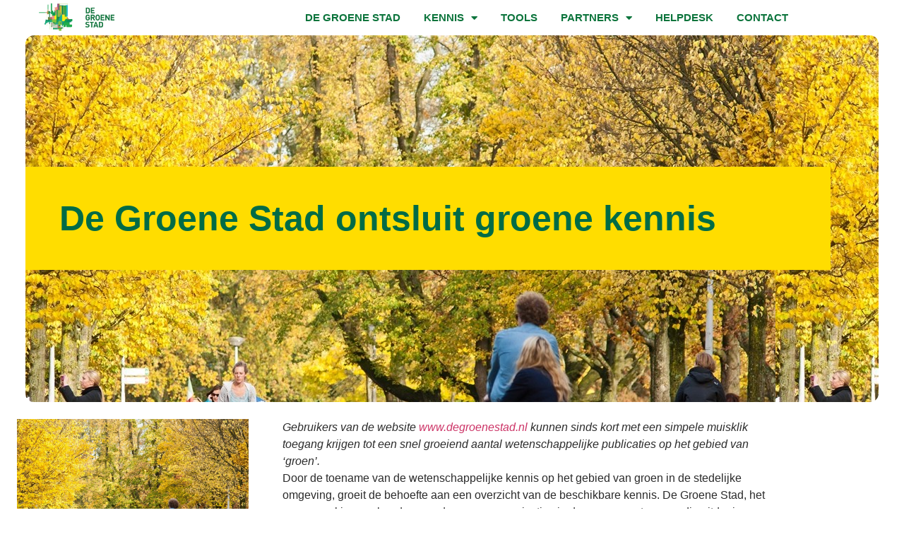

--- FILE ---
content_type: text/html; charset=UTF-8
request_url: https://degroenestad.nl/ontwikkelingen/de-groene-stad-ontsluit-groene-kennis/
body_size: 17160
content:
<!doctype html>
<html lang="nl-NL">
<head>
	<meta charset="UTF-8">
	<meta name="viewport" content="width=device-width, initial-scale=1">
	<link rel="profile" href="https://gmpg.org/xfn/11">
	<meta name='robots' content='index, follow, max-image-preview:large, max-snippet:-1, max-video-preview:-1' />

	<!-- This site is optimized with the Yoast SEO plugin v26.8 - https://yoast.com/product/yoast-seo-wordpress/ -->
	<title>De Groene Stad ontsluit groene kennis - De Groene Stad</title>
	<link rel="canonical" href="https://degroenestad.nl/ontwikkelingen/de-groene-stad-ontsluit-groene-kennis/" />
	<meta property="og:locale" content="nl_NL" />
	<meta property="og:type" content="article" />
	<meta property="og:title" content="De Groene Stad ontsluit groene kennis - De Groene Stad" />
	<meta property="og:description" content="Gebruikers van de website www.degroenestad.nl kunnen sinds kort met een simpele muisklik toegang krijgen tot een snel groeiend aantal wetenschappelijke publicaties op het gebied van ‘groen’. Door de toename van de wetenschappelijke kennis op het gebied van groen in de stedelijke omgeving, groeit de behoefte aan een overzicht van de beschikbare kennis. De Groene Stad, [&hellip;]" />
	<meta property="og:url" content="https://degroenestad.nl/ontwikkelingen/de-groene-stad-ontsluit-groene-kennis/" />
	<meta property="og:site_name" content="De Groene Stad" />
	<meta property="article:published_time" content="2015-09-25T11:00:54+00:00" />
	<meta property="og:image" content="https://degroenestad.nl/wp-content/uploads/756392-full-e1443606617206.jpeg" />
	<meta property="og:image:width" content="1062" />
	<meta property="og:image:height" content="819" />
	<meta property="og:image:type" content="image/jpeg" />
	<meta name="author" content="admin" />
	<meta name="twitter:card" content="summary_large_image" />
	<meta name="twitter:label1" content="Geschreven door" />
	<meta name="twitter:data1" content="admin" />
	<meta name="twitter:label2" content="Geschatte leestijd" />
	<meta name="twitter:data2" content="1 minuut" />
	<script type="application/ld+json" class="yoast-schema-graph">{"@context":"https://schema.org","@graph":[{"@type":"Article","@id":"https://degroenestad.nl/ontwikkelingen/de-groene-stad-ontsluit-groene-kennis/#article","isPartOf":{"@id":"https://degroenestad.nl/ontwikkelingen/de-groene-stad-ontsluit-groene-kennis/"},"author":{"name":"admin","@id":"https://degroenestad.nl/#/schema/person/4b06abbf65b5772bc0610f666128a1cc"},"headline":"De Groene Stad ontsluit groene kennis","datePublished":"2015-09-25T11:00:54+00:00","mainEntityOfPage":{"@id":"https://degroenestad.nl/ontwikkelingen/de-groene-stad-ontsluit-groene-kennis/"},"wordCount":214,"publisher":{"@id":"https://degroenestad.nl/#organization"},"image":{"@id":"https://degroenestad.nl/ontwikkelingen/de-groene-stad-ontsluit-groene-kennis/#primaryimage"},"thumbnailUrl":"https://degroenestad.nl/wp-content/uploads/756392-full-e1443606617206.jpeg","keywords":["wetenschap en groen"],"articleSection":["Ontwikkelingen"],"inLanguage":"nl-NL"},{"@type":"WebPage","@id":"https://degroenestad.nl/ontwikkelingen/de-groene-stad-ontsluit-groene-kennis/","url":"https://degroenestad.nl/ontwikkelingen/de-groene-stad-ontsluit-groene-kennis/","name":"De Groene Stad ontsluit groene kennis - De Groene Stad","isPartOf":{"@id":"https://degroenestad.nl/#website"},"primaryImageOfPage":{"@id":"https://degroenestad.nl/ontwikkelingen/de-groene-stad-ontsluit-groene-kennis/#primaryimage"},"image":{"@id":"https://degroenestad.nl/ontwikkelingen/de-groene-stad-ontsluit-groene-kennis/#primaryimage"},"thumbnailUrl":"https://degroenestad.nl/wp-content/uploads/756392-full-e1443606617206.jpeg","datePublished":"2015-09-25T11:00:54+00:00","breadcrumb":{"@id":"https://degroenestad.nl/ontwikkelingen/de-groene-stad-ontsluit-groene-kennis/#breadcrumb"},"inLanguage":"nl-NL","potentialAction":[{"@type":"ReadAction","target":["https://degroenestad.nl/ontwikkelingen/de-groene-stad-ontsluit-groene-kennis/"]}]},{"@type":"ImageObject","inLanguage":"nl-NL","@id":"https://degroenestad.nl/ontwikkelingen/de-groene-stad-ontsluit-groene-kennis/#primaryimage","url":"https://degroenestad.nl/wp-content/uploads/756392-full-e1443606617206.jpeg","contentUrl":"https://degroenestad.nl/wp-content/uploads/756392-full-e1443606617206.jpeg","width":1062,"height":819},{"@type":"BreadcrumbList","@id":"https://degroenestad.nl/ontwikkelingen/de-groene-stad-ontsluit-groene-kennis/#breadcrumb","itemListElement":[{"@type":"ListItem","position":1,"name":"Home","item":"https://degroenestad.nl/"},{"@type":"ListItem","position":2,"name":"Archieven","item":"https://degroenestad.nl/archieven/"},{"@type":"ListItem","position":3,"name":"De Groe­ne Stad ont­sluit groe­ne ken­nis"}]},{"@type":"WebSite","@id":"https://degroenestad.nl/#website","url":"https://degroenestad.nl/","name":"De Groene Stad","description":"Kennis- en partnernetwerk voor een fijne en gezonde stedelijke omgeving","publisher":{"@id":"https://degroenestad.nl/#organization"},"potentialAction":[{"@type":"SearchAction","target":{"@type":"EntryPoint","urlTemplate":"https://degroenestad.nl/?s={search_term_string}"},"query-input":{"@type":"PropertyValueSpecification","valueRequired":true,"valueName":"search_term_string"}}],"inLanguage":"nl-NL"},{"@type":"Organization","@id":"https://degroenestad.nl/#organization","name":"De Groene Stad","url":"https://degroenestad.nl/","logo":{"@type":"ImageObject","inLanguage":"nl-NL","@id":"https://degroenestad.nl/#/schema/logo/image/","url":"https://degroenestad.nl/wp-content/uploads/De-Groene-Stad-Logo.png","contentUrl":"https://degroenestad.nl/wp-content/uploads/De-Groene-Stad-Logo.png","width":340,"height":156,"caption":"De Groene Stad"},"image":{"@id":"https://degroenestad.nl/#/schema/logo/image/"}},{"@type":"Person","@id":"https://degroenestad.nl/#/schema/person/4b06abbf65b5772bc0610f666128a1cc","name":"admin","image":{"@type":"ImageObject","inLanguage":"nl-NL","@id":"https://degroenestad.nl/#/schema/person/image/","url":"https://secure.gravatar.com/avatar/dee435d0097545b5987131417bafa0c1c47f8a560eaac251024712623dc3493b?s=96&d=mm&r=g","contentUrl":"https://secure.gravatar.com/avatar/dee435d0097545b5987131417bafa0c1c47f8a560eaac251024712623dc3493b?s=96&d=mm&r=g","caption":"admin"},"url":"https://degroenestad.nl/author/admin/"}]}</script>
	<!-- / Yoast SEO plugin. -->


<link rel='dns-prefetch' href='//www.googletagmanager.com' />
<link rel="alternate" type="application/rss+xml" title="De Groene Stad &raquo; feed" href="https://degroenestad.nl/feed/" />
<link rel="alternate" type="application/rss+xml" title="De Groene Stad &raquo; reacties feed" href="https://degroenestad.nl/comments/feed/" />
<link rel="alternate" title="oEmbed (JSON)" type="application/json+oembed" href="https://degroenestad.nl/wp-json/oembed/1.0/embed?url=https%3A%2F%2Fdegroenestad.nl%2Fontwikkelingen%2Fde-groene-stad-ontsluit-groene-kennis%2F" />
<link rel="alternate" title="oEmbed (XML)" type="text/xml+oembed" href="https://degroenestad.nl/wp-json/oembed/1.0/embed?url=https%3A%2F%2Fdegroenestad.nl%2Fontwikkelingen%2Fde-groene-stad-ontsluit-groene-kennis%2F&#038;format=xml" />
<style id='wp-img-auto-sizes-contain-inline-css'>
img:is([sizes=auto i],[sizes^="auto," i]){contain-intrinsic-size:3000px 1500px}
/*# sourceURL=wp-img-auto-sizes-contain-inline-css */
</style>
<link rel='stylesheet' id='formidable-css' href='https://degroenestad.nl/wp-content/plugins/formidable/css/formidableforms.css?ver=1221028' media='all' />
<link rel='stylesheet' id='swiper-css' href='https://degroenestad.nl/wp-content/plugins/elementor/assets/lib/swiper/v8/css/swiper.min.css?ver=8.4.5' media='all' />
<link rel='stylesheet' id='e-swiper-css' href='https://degroenestad.nl/wp-content/plugins/elementor/assets/css/conditionals/e-swiper.min.css?ver=3.34.2' media='all' />
<link rel='stylesheet' id='elementor-icons-shared-0-css' href='https://degroenestad.nl/wp-content/plugins/elementor/assets/lib/font-awesome/css/fontawesome.min.css?ver=5.15.3' media='all' />
<link rel='stylesheet' id='elementor-icons-fa-solid-css' href='https://degroenestad.nl/wp-content/plugins/elementor/assets/lib/font-awesome/css/solid.min.css?ver=5.15.3' media='all' />
<style id='wp-emoji-styles-inline-css'>

	img.wp-smiley, img.emoji {
		display: inline !important;
		border: none !important;
		box-shadow: none !important;
		height: 1em !important;
		width: 1em !important;
		margin: 0 0.07em !important;
		vertical-align: -0.1em !important;
		background: none !important;
		padding: 0 !important;
	}
/*# sourceURL=wp-emoji-styles-inline-css */
</style>
<link rel='stylesheet' id='wp-block-library-css' href='https://degroenestad.nl/wp-includes/css/dist/block-library/style.min.css?ver=2993a4387fd622bc474ccdd185dc6188' media='all' />
<link rel='stylesheet' id='jet-engine-frontend-css' href='https://degroenestad.nl/wp-content/plugins/jet-engine/assets/css/frontend.css?ver=3.8.3' media='all' />
<style id='global-styles-inline-css'>
:root{--wp--preset--aspect-ratio--square: 1;--wp--preset--aspect-ratio--4-3: 4/3;--wp--preset--aspect-ratio--3-4: 3/4;--wp--preset--aspect-ratio--3-2: 3/2;--wp--preset--aspect-ratio--2-3: 2/3;--wp--preset--aspect-ratio--16-9: 16/9;--wp--preset--aspect-ratio--9-16: 9/16;--wp--preset--color--black: #000000;--wp--preset--color--cyan-bluish-gray: #abb8c3;--wp--preset--color--white: #ffffff;--wp--preset--color--pale-pink: #f78da7;--wp--preset--color--vivid-red: #cf2e2e;--wp--preset--color--luminous-vivid-orange: #ff6900;--wp--preset--color--luminous-vivid-amber: #fcb900;--wp--preset--color--light-green-cyan: #7bdcb5;--wp--preset--color--vivid-green-cyan: #00d084;--wp--preset--color--pale-cyan-blue: #8ed1fc;--wp--preset--color--vivid-cyan-blue: #0693e3;--wp--preset--color--vivid-purple: #9b51e0;--wp--preset--gradient--vivid-cyan-blue-to-vivid-purple: linear-gradient(135deg,rgb(6,147,227) 0%,rgb(155,81,224) 100%);--wp--preset--gradient--light-green-cyan-to-vivid-green-cyan: linear-gradient(135deg,rgb(122,220,180) 0%,rgb(0,208,130) 100%);--wp--preset--gradient--luminous-vivid-amber-to-luminous-vivid-orange: linear-gradient(135deg,rgb(252,185,0) 0%,rgb(255,105,0) 100%);--wp--preset--gradient--luminous-vivid-orange-to-vivid-red: linear-gradient(135deg,rgb(255,105,0) 0%,rgb(207,46,46) 100%);--wp--preset--gradient--very-light-gray-to-cyan-bluish-gray: linear-gradient(135deg,rgb(238,238,238) 0%,rgb(169,184,195) 100%);--wp--preset--gradient--cool-to-warm-spectrum: linear-gradient(135deg,rgb(74,234,220) 0%,rgb(151,120,209) 20%,rgb(207,42,186) 40%,rgb(238,44,130) 60%,rgb(251,105,98) 80%,rgb(254,248,76) 100%);--wp--preset--gradient--blush-light-purple: linear-gradient(135deg,rgb(255,206,236) 0%,rgb(152,150,240) 100%);--wp--preset--gradient--blush-bordeaux: linear-gradient(135deg,rgb(254,205,165) 0%,rgb(254,45,45) 50%,rgb(107,0,62) 100%);--wp--preset--gradient--luminous-dusk: linear-gradient(135deg,rgb(255,203,112) 0%,rgb(199,81,192) 50%,rgb(65,88,208) 100%);--wp--preset--gradient--pale-ocean: linear-gradient(135deg,rgb(255,245,203) 0%,rgb(182,227,212) 50%,rgb(51,167,181) 100%);--wp--preset--gradient--electric-grass: linear-gradient(135deg,rgb(202,248,128) 0%,rgb(113,206,126) 100%);--wp--preset--gradient--midnight: linear-gradient(135deg,rgb(2,3,129) 0%,rgb(40,116,252) 100%);--wp--preset--font-size--small: 13px;--wp--preset--font-size--medium: 20px;--wp--preset--font-size--large: 36px;--wp--preset--font-size--x-large: 42px;--wp--preset--spacing--20: 0.44rem;--wp--preset--spacing--30: 0.67rem;--wp--preset--spacing--40: 1rem;--wp--preset--spacing--50: 1.5rem;--wp--preset--spacing--60: 2.25rem;--wp--preset--spacing--70: 3.38rem;--wp--preset--spacing--80: 5.06rem;--wp--preset--shadow--natural: 6px 6px 9px rgba(0, 0, 0, 0.2);--wp--preset--shadow--deep: 12px 12px 50px rgba(0, 0, 0, 0.4);--wp--preset--shadow--sharp: 6px 6px 0px rgba(0, 0, 0, 0.2);--wp--preset--shadow--outlined: 6px 6px 0px -3px rgb(255, 255, 255), 6px 6px rgb(0, 0, 0);--wp--preset--shadow--crisp: 6px 6px 0px rgb(0, 0, 0);}:root { --wp--style--global--content-size: 800px;--wp--style--global--wide-size: 1200px; }:where(body) { margin: 0; }.wp-site-blocks > .alignleft { float: left; margin-right: 2em; }.wp-site-blocks > .alignright { float: right; margin-left: 2em; }.wp-site-blocks > .aligncenter { justify-content: center; margin-left: auto; margin-right: auto; }:where(.wp-site-blocks) > * { margin-block-start: 24px; margin-block-end: 0; }:where(.wp-site-blocks) > :first-child { margin-block-start: 0; }:where(.wp-site-blocks) > :last-child { margin-block-end: 0; }:root { --wp--style--block-gap: 24px; }:root :where(.is-layout-flow) > :first-child{margin-block-start: 0;}:root :where(.is-layout-flow) > :last-child{margin-block-end: 0;}:root :where(.is-layout-flow) > *{margin-block-start: 24px;margin-block-end: 0;}:root :where(.is-layout-constrained) > :first-child{margin-block-start: 0;}:root :where(.is-layout-constrained) > :last-child{margin-block-end: 0;}:root :where(.is-layout-constrained) > *{margin-block-start: 24px;margin-block-end: 0;}:root :where(.is-layout-flex){gap: 24px;}:root :where(.is-layout-grid){gap: 24px;}.is-layout-flow > .alignleft{float: left;margin-inline-start: 0;margin-inline-end: 2em;}.is-layout-flow > .alignright{float: right;margin-inline-start: 2em;margin-inline-end: 0;}.is-layout-flow > .aligncenter{margin-left: auto !important;margin-right: auto !important;}.is-layout-constrained > .alignleft{float: left;margin-inline-start: 0;margin-inline-end: 2em;}.is-layout-constrained > .alignright{float: right;margin-inline-start: 2em;margin-inline-end: 0;}.is-layout-constrained > .aligncenter{margin-left: auto !important;margin-right: auto !important;}.is-layout-constrained > :where(:not(.alignleft):not(.alignright):not(.alignfull)){max-width: var(--wp--style--global--content-size);margin-left: auto !important;margin-right: auto !important;}.is-layout-constrained > .alignwide{max-width: var(--wp--style--global--wide-size);}body .is-layout-flex{display: flex;}.is-layout-flex{flex-wrap: wrap;align-items: center;}.is-layout-flex > :is(*, div){margin: 0;}body .is-layout-grid{display: grid;}.is-layout-grid > :is(*, div){margin: 0;}body{padding-top: 0px;padding-right: 0px;padding-bottom: 0px;padding-left: 0px;}a:where(:not(.wp-element-button)){text-decoration: underline;}:root :where(.wp-element-button, .wp-block-button__link){background-color: #32373c;border-width: 0;color: #fff;font-family: inherit;font-size: inherit;font-style: inherit;font-weight: inherit;letter-spacing: inherit;line-height: inherit;padding-top: calc(0.667em + 2px);padding-right: calc(1.333em + 2px);padding-bottom: calc(0.667em + 2px);padding-left: calc(1.333em + 2px);text-decoration: none;text-transform: inherit;}.has-black-color{color: var(--wp--preset--color--black) !important;}.has-cyan-bluish-gray-color{color: var(--wp--preset--color--cyan-bluish-gray) !important;}.has-white-color{color: var(--wp--preset--color--white) !important;}.has-pale-pink-color{color: var(--wp--preset--color--pale-pink) !important;}.has-vivid-red-color{color: var(--wp--preset--color--vivid-red) !important;}.has-luminous-vivid-orange-color{color: var(--wp--preset--color--luminous-vivid-orange) !important;}.has-luminous-vivid-amber-color{color: var(--wp--preset--color--luminous-vivid-amber) !important;}.has-light-green-cyan-color{color: var(--wp--preset--color--light-green-cyan) !important;}.has-vivid-green-cyan-color{color: var(--wp--preset--color--vivid-green-cyan) !important;}.has-pale-cyan-blue-color{color: var(--wp--preset--color--pale-cyan-blue) !important;}.has-vivid-cyan-blue-color{color: var(--wp--preset--color--vivid-cyan-blue) !important;}.has-vivid-purple-color{color: var(--wp--preset--color--vivid-purple) !important;}.has-black-background-color{background-color: var(--wp--preset--color--black) !important;}.has-cyan-bluish-gray-background-color{background-color: var(--wp--preset--color--cyan-bluish-gray) !important;}.has-white-background-color{background-color: var(--wp--preset--color--white) !important;}.has-pale-pink-background-color{background-color: var(--wp--preset--color--pale-pink) !important;}.has-vivid-red-background-color{background-color: var(--wp--preset--color--vivid-red) !important;}.has-luminous-vivid-orange-background-color{background-color: var(--wp--preset--color--luminous-vivid-orange) !important;}.has-luminous-vivid-amber-background-color{background-color: var(--wp--preset--color--luminous-vivid-amber) !important;}.has-light-green-cyan-background-color{background-color: var(--wp--preset--color--light-green-cyan) !important;}.has-vivid-green-cyan-background-color{background-color: var(--wp--preset--color--vivid-green-cyan) !important;}.has-pale-cyan-blue-background-color{background-color: var(--wp--preset--color--pale-cyan-blue) !important;}.has-vivid-cyan-blue-background-color{background-color: var(--wp--preset--color--vivid-cyan-blue) !important;}.has-vivid-purple-background-color{background-color: var(--wp--preset--color--vivid-purple) !important;}.has-black-border-color{border-color: var(--wp--preset--color--black) !important;}.has-cyan-bluish-gray-border-color{border-color: var(--wp--preset--color--cyan-bluish-gray) !important;}.has-white-border-color{border-color: var(--wp--preset--color--white) !important;}.has-pale-pink-border-color{border-color: var(--wp--preset--color--pale-pink) !important;}.has-vivid-red-border-color{border-color: var(--wp--preset--color--vivid-red) !important;}.has-luminous-vivid-orange-border-color{border-color: var(--wp--preset--color--luminous-vivid-orange) !important;}.has-luminous-vivid-amber-border-color{border-color: var(--wp--preset--color--luminous-vivid-amber) !important;}.has-light-green-cyan-border-color{border-color: var(--wp--preset--color--light-green-cyan) !important;}.has-vivid-green-cyan-border-color{border-color: var(--wp--preset--color--vivid-green-cyan) !important;}.has-pale-cyan-blue-border-color{border-color: var(--wp--preset--color--pale-cyan-blue) !important;}.has-vivid-cyan-blue-border-color{border-color: var(--wp--preset--color--vivid-cyan-blue) !important;}.has-vivid-purple-border-color{border-color: var(--wp--preset--color--vivid-purple) !important;}.has-vivid-cyan-blue-to-vivid-purple-gradient-background{background: var(--wp--preset--gradient--vivid-cyan-blue-to-vivid-purple) !important;}.has-light-green-cyan-to-vivid-green-cyan-gradient-background{background: var(--wp--preset--gradient--light-green-cyan-to-vivid-green-cyan) !important;}.has-luminous-vivid-amber-to-luminous-vivid-orange-gradient-background{background: var(--wp--preset--gradient--luminous-vivid-amber-to-luminous-vivid-orange) !important;}.has-luminous-vivid-orange-to-vivid-red-gradient-background{background: var(--wp--preset--gradient--luminous-vivid-orange-to-vivid-red) !important;}.has-very-light-gray-to-cyan-bluish-gray-gradient-background{background: var(--wp--preset--gradient--very-light-gray-to-cyan-bluish-gray) !important;}.has-cool-to-warm-spectrum-gradient-background{background: var(--wp--preset--gradient--cool-to-warm-spectrum) !important;}.has-blush-light-purple-gradient-background{background: var(--wp--preset--gradient--blush-light-purple) !important;}.has-blush-bordeaux-gradient-background{background: var(--wp--preset--gradient--blush-bordeaux) !important;}.has-luminous-dusk-gradient-background{background: var(--wp--preset--gradient--luminous-dusk) !important;}.has-pale-ocean-gradient-background{background: var(--wp--preset--gradient--pale-ocean) !important;}.has-electric-grass-gradient-background{background: var(--wp--preset--gradient--electric-grass) !important;}.has-midnight-gradient-background{background: var(--wp--preset--gradient--midnight) !important;}.has-small-font-size{font-size: var(--wp--preset--font-size--small) !important;}.has-medium-font-size{font-size: var(--wp--preset--font-size--medium) !important;}.has-large-font-size{font-size: var(--wp--preset--font-size--large) !important;}.has-x-large-font-size{font-size: var(--wp--preset--font-size--x-large) !important;}
:root :where(.wp-block-pullquote){font-size: 1.5em;line-height: 1.6;}
/*# sourceURL=global-styles-inline-css */
</style>
<link rel='stylesheet' id='woocommerce-layout-css' href='https://degroenestad.nl/wp-content/plugins/woocommerce/assets/css/woocommerce-layout.css?ver=10.4.3' media='all' />
<link rel='stylesheet' id='woocommerce-smallscreen-css' href='https://degroenestad.nl/wp-content/plugins/woocommerce/assets/css/woocommerce-smallscreen.css?ver=10.4.3' media='only screen and (max-width: 768px)' />
<link rel='stylesheet' id='woocommerce-general-css' href='https://degroenestad.nl/wp-content/plugins/woocommerce/assets/css/woocommerce.css?ver=10.4.3' media='all' />
<style id='woocommerce-inline-inline-css'>
.woocommerce form .form-row .required { visibility: visible; }
/*# sourceURL=woocommerce-inline-inline-css */
</style>
<link rel='stylesheet' id='hello-elementor-css' href='https://degroenestad.nl/wp-content/themes/hello-elementor/assets/css/reset.css?ver=3.4.6' media='all' />
<link rel='stylesheet' id='hello-elementor-theme-style-css' href='https://degroenestad.nl/wp-content/themes/hello-elementor/assets/css/theme.css?ver=3.4.6' media='all' />
<link rel='stylesheet' id='hello-elementor-header-footer-css' href='https://degroenestad.nl/wp-content/themes/hello-elementor/assets/css/header-footer.css?ver=3.4.6' media='all' />
<link rel='stylesheet' id='jet-woo-builder-css' href='https://degroenestad.nl/wp-content/plugins/jet-woo-builder/assets/css/frontend.css?ver=2.2.3' media='all' />
<style id='jet-woo-builder-inline-css'>
@font-face {
				font-family: "WooCommerce";
				font-weight: normal;
				font-style: normal;
				src: url("https://degroenestad.nl/wp-content/plugins/woocommerce/assets/fonts/WooCommerce.eot");
				src: url("https://degroenestad.nl/wp-content/plugins/woocommerce/assets/fonts/WooCommerce.eot?#iefix") format("embedded-opentype"),
					 url("https://degroenestad.nl/wp-content/plugins/woocommerce/assets/fonts/WooCommerce.woff") format("woff"),
					 url("https://degroenestad.nl/wp-content/plugins/woocommerce/assets/fonts/WooCommerce.ttf") format("truetype"),
					 url("https://degroenestad.nl/wp-content/plugins/woocommerce/assets/fonts/WooCommerce.svg#WooCommerce") format("svg");
			}
/*# sourceURL=jet-woo-builder-inline-css */
</style>
<link rel='stylesheet' id='jet-woo-builder-frontend-font-css' href='https://degroenestad.nl/wp-content/plugins/jet-woo-builder/assets/css/lib/jetwoobuilder-frontend-font/css/jetwoobuilder-frontend-font.css?ver=2.2.3' media='all' />
<link rel='stylesheet' id='elementor-frontend-css' href='https://degroenestad.nl/wp-content/plugins/elementor/assets/css/frontend.min.css?ver=3.34.2' media='all' />
<style id='elementor-frontend-inline-css'>
.elementor-14817 .elementor-element.elementor-element-5203b5a6:not(.elementor-motion-effects-element-type-background) > .elementor-widget-wrap, .elementor-14817 .elementor-element.elementor-element-5203b5a6 > .elementor-widget-wrap > .elementor-motion-effects-container > .elementor-motion-effects-layer{background-image:url("https://degroenestad.nl/wp-content/uploads/756392-full-e1443606617206.jpeg");}
/*# sourceURL=elementor-frontend-inline-css */
</style>
<link rel='stylesheet' id='widget-image-css' href='https://degroenestad.nl/wp-content/plugins/elementor/assets/css/widget-image.min.css?ver=3.34.2' media='all' />
<link rel='stylesheet' id='widget-nav-menu-css' href='https://degroenestad.nl/wp-content/plugins/elementor-pro/assets/css/widget-nav-menu.min.css?ver=3.34.1' media='all' />
<link rel='stylesheet' id='e-sticky-css' href='https://degroenestad.nl/wp-content/plugins/elementor-pro/assets/css/modules/sticky.min.css?ver=3.34.1' media='all' />
<link rel='stylesheet' id='widget-woocommerce-menu-cart-css' href='https://degroenestad.nl/wp-content/plugins/elementor-pro/assets/css/widget-woocommerce-menu-cart.min.css?ver=3.34.1' media='all' />
<link rel='stylesheet' id='widget-icon-list-css' href='https://degroenestad.nl/wp-content/plugins/elementor/assets/css/widget-icon-list.min.css?ver=3.34.2' media='all' />
<link rel='stylesheet' id='widget-heading-css' href='https://degroenestad.nl/wp-content/plugins/elementor/assets/css/widget-heading.min.css?ver=3.34.2' media='all' />
<link rel='stylesheet' id='elementor-icons-css' href='https://degroenestad.nl/wp-content/plugins/elementor/assets/lib/eicons/css/elementor-icons.min.css?ver=5.46.0' media='all' />
<link rel='stylesheet' id='elementor-post-10264-css' href='https://degroenestad.nl/wp-content/uploads/elementor/css/post-10264.css?ver=1769077867' media='all' />
<link rel='stylesheet' id='jet-tricks-frontend-css' href='https://degroenestad.nl/wp-content/plugins/jet-tricks/assets/css/jet-tricks-frontend.css?ver=1.5.9' media='all' />
<link rel='stylesheet' id='font-awesome-5-all-css' href='https://degroenestad.nl/wp-content/plugins/elementor/assets/lib/font-awesome/css/all.min.css?ver=3.34.2' media='all' />
<link rel='stylesheet' id='font-awesome-4-shim-css' href='https://degroenestad.nl/wp-content/plugins/elementor/assets/lib/font-awesome/css/v4-shims.min.css?ver=3.34.2' media='all' />
<link rel='stylesheet' id='elementor-post-13894-css' href='https://degroenestad.nl/wp-content/uploads/elementor/css/post-13894.css?ver=1769077868' media='all' />
<link rel='stylesheet' id='elementor-post-14793-css' href='https://degroenestad.nl/wp-content/uploads/elementor/css/post-14793.css?ver=1769077868' media='all' />
<link rel='stylesheet' id='elementor-post-14817-css' href='https://degroenestad.nl/wp-content/uploads/elementor/css/post-14817.css?ver=1769077895' media='all' />
<link rel='stylesheet' id='elementor-gf-local-roboto-css' href='http://degroenestad.nl/wp-content/uploads/elementor/google-fonts/css/roboto.css?ver=1756971779' media='all' />
<link rel='stylesheet' id='elementor-gf-local-robotoslab-css' href='http://degroenestad.nl/wp-content/uploads/elementor/google-fonts/css/robotoslab.css?ver=1756971781' media='all' />
<link rel='stylesheet' id='elementor-gf-local-alegreyasans-css' href='http://degroenestad.nl/wp-content/uploads/elementor/google-fonts/css/alegreyasans.css?ver=1756971785' media='all' />
<script id="real3d-flipbook-global-js-extra">
var flipbookOptions_global = {"pages":[],"pdfUrl":"","printPdfUrl":"","tableOfContent":[],"id":"","bookId":"","date":"","lightboxThumbnailUrl":"","mode":"normal","viewMode":"webgl","pageTextureSize":"3000","pageTextureSizeSmall":"1500","pageTextureSizeMobile":"","pageTextureSizeMobileSmall":"1000","minPixelRatio":"1","pdfTextLayer":"true","zoomMin":"0.9","zoomStep":"2","zoomSize":"","zoomReset":"false","doubleClickZoom":"true","pageDrag":"true","singlePageMode":"false","pageFlipDuration":"1","sound":"true","startPage":"1","pageNumberOffset":"0","deeplinking":{"enabled":"false","prefix":""},"responsiveView":"true","responsiveViewTreshold":"768","responsiveViewRatio":"1","cover":"true","backCover":"true","scaleCover":"false","pageCaptions":"false","height":"400","responsiveHeight":"true","containerRatio":"","thumbnailsOnStart":"false","contentOnStart":"false","searchOnStart":"","searchResultsThumbs":"false","tableOfContentCloseOnClick":"true","thumbsCloseOnClick":"true","autoplayOnStart":"false","autoplayInterval":"3000","autoplayLoop":"true","autoplayStartPage":"1","rightToLeft":"false","pageWidth":"","pageHeight":"","thumbSize":"130","logoImg":"","logoUrl":"","logoUrlTarget":"","logoCSS":"position:absolute;left:0;top:0;","menuSelector":"","zIndex":"auto","preloaderText":"","googleAnalyticsTrackingCode":"","pdfBrowserViewerIfIE":"false","modeMobile":"","viewModeMobile":"","aspectMobile":"","aspectRatioMobile":"0.71","singlePageModeIfMobile":"false","logoHideOnMobile":"false","mobile":{"thumbnailsOnStart":"false","contentOnStart":"false","pagesInMemory":"6","bitmapResizeHeight":"","bitmapResizeQuality":"","currentPage":{"enabled":"false"},"pdfUrl":""},"lightboxCssClass":"","lightboxLink":"","lightboxLinkNewWindow":"true","lightboxBackground":"rgb(81, 85, 88)","lightboxBackgroundPattern":"","lightboxBackgroundImage":"","lightboxContainerCSS":"display:inline-block;padding:10px;","lightboxThumbnailHeight":"300","lightboxThumbnailUrlCSS":"display:block;","lightboxThumbnailInfo":"false","lightboxThumbnailInfoText":"","lightboxThumbnailInfoCSS":"top: 0;  width: 100%; height: 100%; font-size: 16px; color: #000; background: rgba(255,255,255,.8); ","showTitle":"false","showDate":"false","hideThumbnail":"false","lightboxText":"","lightboxTextCSS":"display:block;","lightboxTextPosition":"top","lightBoxOpened":"false","lightBoxFullscreen":"false","lightboxStartPage":"","lightboxMarginV":"0","lightboxMarginH":"0","lights":"true","lightPositionX":"0","lightPositionY":"150","lightPositionZ":"1400","lightIntensity":"0.6","shadows":"true","shadowMapSize":"2048","shadowOpacity":"0.2","shadowDistance":"15","pageHardness":"2","coverHardness":"2","pageRoughness":"1","pageMetalness":"0","pageSegmentsW":"6","pageSegmentsH":"1","pagesInMemory":"20","bitmapResizeHeight":"","bitmapResizeQuality":"","pageMiddleShadowSize":"4","pageMiddleShadowColorL":"#7F7F7F","pageMiddleShadowColorR":"#AAAAAA","antialias":"false","pan":"0","tilt":"0","rotateCameraOnMouseDrag":"true","panMax":"20","panMin":"-20","tiltMax":"0","tiltMin":"0","currentPage":{"enabled":"true","title":"Current page","hAlign":"left","vAlign":"top"},"btnAutoplay":{"enabled":"true","title":"Autoplay"},"btnNext":{"enabled":"true","title":"Next Page"},"btnLast":{"enabled":"false","title":"Last Page"},"btnPrev":{"enabled":"true","title":"Previous Page"},"btnFirst":{"enabled":"false","title":"First Page"},"btnZoomIn":{"enabled":"true","title":"Zoom in"},"btnZoomOut":{"enabled":"true","title":"Zoom out"},"btnToc":{"enabled":"true","title":"Table of Contents"},"btnThumbs":{"enabled":"true","title":"Pages"},"btnShare":{"enabled":"true","title":"Share"},"btnNotes":{"enabled":"false","title":"Notes"},"btnDownloadPages":{"enabled":"false","url":"","title":"Download pages"},"btnDownloadPdf":{"enabled":"true","url":"","title":"Download PDF","forceDownload":"true","openInNewWindow":"true"},"btnSound":{"enabled":"true","title":"Sound"},"btnExpand":{"enabled":"true","title":"Toggle fullscreen"},"btnSingle":{"enabled":"true","title":"Toggle single page"},"btnSearch":{"enabled":"false","title":"Search"},"search":{"enabled":"false","title":"Search"},"btnBookmark":{"enabled":"false","title":"Bookmark"},"btnPrint":{"enabled":"true","title":"Print"},"btnTools":{"enabled":"true","title":"Tools"},"btnClose":{"enabled":"true","title":"Close"},"whatsapp":{"enabled":"true"},"twitter":{"enabled":"true"},"facebook":{"enabled":"true"},"pinterest":{"enabled":"true"},"email":{"enabled":"true"},"linkedin":{"enabled":"true"},"digg":{"enabled":"false"},"reddit":{"enabled":"false"},"shareUrl":"","shareTitle":"","shareImage":"","layout":"1","icons":"FontAwesome","skin":"light","useFontAwesome5":"true","sideNavigationButtons":"true","menuNavigationButtons":"false","backgroundColor":"rgb(81, 85, 88)","backgroundPattern":"","backgroundImage":"","backgroundTransparent":"false","menuBackground":"","menuShadow":"","menuMargin":"0","menuPadding":"0","menuOverBook":"false","menuFloating":"false","menuTransparent":"false","menu2Background":"","menu2Shadow":"","menu2Margin":"0","menu2Padding":"0","menu2OverBook":"true","menu2Floating":"false","menu2Transparent":"true","skinColor":"","skinBackground":"","hideMenu":"false","menuAlignHorizontal":"center","btnColor":"","btnColorHover":"","btnBackground":"none","btnRadius":"0","btnMargin":"0","btnSize":"18","btnPaddingV":"10","btnPaddingH":"10","btnShadow":"","btnTextShadow":"","btnBorder":"","arrowColor":"#fff","arrowColorHover":"#fff","arrowBackground":"rgba(0,0,0,0)","arrowBackgroundHover":"rgba(0, 0, 0, .15)","arrowRadius":"4","arrowMargin":"4","arrowSize":"40","arrowPadding":"10","arrowTextShadow":"0px 0px 1px rgba(0, 0, 0, 1)","arrowBorder":"","closeBtnColorHover":"#FFF","closeBtnBackground":"rgba(0,0,0,.4)","closeBtnRadius":"0","closeBtnMargin":"0","closeBtnSize":"20","closeBtnPadding":"5","closeBtnTextShadow":"","closeBtnBorder":"","floatingBtnColor":"","floatingBtnColorHover":"","floatingBtnBackground":"","floatingBtnBackgroundHover":"","floatingBtnRadius":"","floatingBtnMargin":"","floatingBtnSize":"","floatingBtnPadding":"","floatingBtnShadow":"","floatingBtnTextShadow":"","floatingBtnBorder":"","currentPageMarginV":"5","currentPageMarginH":"5","arrowsAlwaysEnabledForNavigation":"true","arrowsDisabledNotFullscreen":"true","touchSwipeEnabled":"true","fitToWidth":"false","rightClickEnabled":"true","linkColor":"rgba(0, 0, 0, 0)","linkColorHover":"rgba(255, 255, 0, 1)","linkOpacity":"0.4","linkTarget":"_blank","pdfAutoLinks":"false","disableRange":"false","strings":{"print":"Print","printLeftPage":"Print left page","printRightPage":"Print right page","printCurrentPage":"Print current page","printAllPages":"Print all pages","download":"Download","downloadLeftPage":"Download left page","downloadRightPage":"Download right page","downloadCurrentPage":"Download current page","downloadAllPages":"Download all pages","bookmarks":"Bookmarks","bookmarkLeftPage":"Bookmark left page","bookmarkRightPage":"Bookmark right page","bookmarkCurrentPage":"Bookmark current page","search":"Search","findInDocument":"Find in document","pagesFoundContaining":"pages found containing","noMatches":"No matches","matchesFound":"matches found","page":"Page","matches":"matches","thumbnails":"Thumbnails","tableOfContent":"Table of Contents","share":"Share","pressEscToClose":"Press ESC to close","password":"Password","addNote":"Add note","typeInYourNote":"Type in your note..."},"access":"free","backgroundMusic":"","cornerCurl":"false","pdfTools":{"pageHeight":1500,"thumbHeight":200,"quality":0.8,"textLayer":"true","autoConvert":"true"},"slug":"","convertPDFLinks":"true","convertPDFLinksWithClass":"","convertPDFLinksWithoutClass":"","overridePDFEmbedder":"true","overrideDflip":"true","overrideWonderPDFEmbed":"true","override3DFlipBook":"true","overridePDFjsViewer":"true","resumeReading":"false","previewPages":"","previewMode":"","s":"3c9a62ad"};
//# sourceURL=real3d-flipbook-global-js-extra
</script>
<script src="https://degroenestad.nl/wp-includes/js/jquery/jquery.min.js?ver=3.7.1" id="jquery-core-js"></script>
<script src="https://degroenestad.nl/wp-includes/js/jquery/jquery-migrate.min.js?ver=3.4.1" id="jquery-migrate-js"></script>
<script src="https://degroenestad.nl/wp-content/plugins/woocommerce/assets/js/jquery-blockui/jquery.blockUI.min.js?ver=2.7.0-wc.10.4.3" id="wc-jquery-blockui-js" defer data-wp-strategy="defer"></script>
<script id="wc-add-to-cart-js-extra">
var wc_add_to_cart_params = {"ajax_url":"/wp-admin/admin-ajax.php","wc_ajax_url":"/?wc-ajax=%%endpoint%%","i18n_view_cart":"Bekijk winkelwagen","cart_url":"https://degroenestad.nl/winkelwagen/","is_cart":"","cart_redirect_after_add":"no"};
//# sourceURL=wc-add-to-cart-js-extra
</script>
<script src="https://degroenestad.nl/wp-content/plugins/woocommerce/assets/js/frontend/add-to-cart.min.js?ver=10.4.3" id="wc-add-to-cart-js" defer data-wp-strategy="defer"></script>
<script src="https://degroenestad.nl/wp-content/plugins/woocommerce/assets/js/js-cookie/js.cookie.min.js?ver=2.1.4-wc.10.4.3" id="wc-js-cookie-js" defer data-wp-strategy="defer"></script>
<script id="woocommerce-js-extra">
var woocommerce_params = {"ajax_url":"/wp-admin/admin-ajax.php","wc_ajax_url":"/?wc-ajax=%%endpoint%%","i18n_password_show":"Wachtwoord weergeven","i18n_password_hide":"Wachtwoord verbergen"};
//# sourceURL=woocommerce-js-extra
</script>
<script src="https://degroenestad.nl/wp-content/plugins/woocommerce/assets/js/frontend/woocommerce.min.js?ver=10.4.3" id="woocommerce-js" defer data-wp-strategy="defer"></script>
<script src="https://degroenestad.nl/wp-content/plugins/elementor/assets/lib/font-awesome/js/v4-shims.min.js?ver=3.34.2" id="font-awesome-4-shim-js"></script>

<!-- Google tag (gtag.js) snippet toegevoegd door Site Kit -->
<!-- Google Analytics snippet toegevoegd door Site Kit -->
<script src="https://www.googletagmanager.com/gtag/js?id=GT-PZX8FNT" id="google_gtagjs-js" async></script>
<script id="google_gtagjs-js-after">
window.dataLayer = window.dataLayer || [];function gtag(){dataLayer.push(arguments);}
gtag("set","linker",{"domains":["degroenestad.nl"]});
gtag("js", new Date());
gtag("set", "developer_id.dZTNiMT", true);
gtag("config", "GT-PZX8FNT");
//# sourceURL=google_gtagjs-js-after
</script>
<link rel="https://api.w.org/" href="https://degroenestad.nl/wp-json/" /><link rel="alternate" title="JSON" type="application/json" href="https://degroenestad.nl/wp-json/wp/v2/posts/3265" /><link rel="EditURI" type="application/rsd+xml" title="RSD" href="https://degroenestad.nl/xmlrpc.php?rsd" />
<link rel='shortlink' href='https://degroenestad.nl/?p=3265' />
<meta name="generator" content="Site Kit by Google 1.170.0" /><script>document.documentElement.className += " js";</script>
	<noscript><style>.woocommerce-product-gallery{ opacity: 1 !important; }</style></noscript>
	<meta name="generator" content="Elementor 3.34.2; features: additional_custom_breakpoints; settings: css_print_method-external, google_font-enabled, font_display-auto">
			<style>
				.e-con.e-parent:nth-of-type(n+4):not(.e-lazyloaded):not(.e-no-lazyload),
				.e-con.e-parent:nth-of-type(n+4):not(.e-lazyloaded):not(.e-no-lazyload) * {
					background-image: none !important;
				}
				@media screen and (max-height: 1024px) {
					.e-con.e-parent:nth-of-type(n+3):not(.e-lazyloaded):not(.e-no-lazyload),
					.e-con.e-parent:nth-of-type(n+3):not(.e-lazyloaded):not(.e-no-lazyload) * {
						background-image: none !important;
					}
				}
				@media screen and (max-height: 640px) {
					.e-con.e-parent:nth-of-type(n+2):not(.e-lazyloaded):not(.e-no-lazyload),
					.e-con.e-parent:nth-of-type(n+2):not(.e-lazyloaded):not(.e-no-lazyload) * {
						background-image: none !important;
					}
				}
			</style>
			<link rel="icon" href="https://degroenestad.nl/wp-content/uploads/De-Groene-Stad-Logo-36x36.png" sizes="32x32" />
<link rel="icon" href="https://degroenestad.nl/wp-content/uploads/De-Groene-Stad-Logo.png" sizes="192x192" />
<link rel="apple-touch-icon" href="https://degroenestad.nl/wp-content/uploads/De-Groene-Stad-Logo.png" />
<meta name="msapplication-TileImage" content="https://degroenestad.nl/wp-content/uploads/De-Groene-Stad-Logo.png" />
</head>
<body class="wp-singular post-template-default single single-post postid-3265 single-format-standard wp-custom-logo wp-embed-responsive wp-theme-hello-elementor theme-hello-elementor woocommerce-no-js hello-elementor-default elementor-default elementor-kit-10264 elementor-page-14817">


<a class="skip-link screen-reader-text" href="#content">Ga naar de inhoud</a>

		<header data-elementor-type="header" data-elementor-id="13894" class="elementor elementor-13894 elementor-location-header" data-elementor-post-type="elementor_library">
					<section class="elementor-section elementor-top-section elementor-element elementor-element-d74c804 elementor-section-boxed elementor-section-height-default elementor-section-height-default" data-id="d74c804" data-element_type="section">
						<div class="elementor-container elementor-column-gap-default">
					<div class="elementor-column elementor-col-50 elementor-top-column elementor-element elementor-element-a107174" data-id="a107174" data-element_type="column">
			<div class="elementor-widget-wrap elementor-element-populated">
						<div class="elementor-element elementor-element-5121af2 elementor-widget elementor-widget-image" data-id="5121af2" data-element_type="widget" data-widget_type="image.default">
				<div class="elementor-widget-container">
															<img width="340" height="156" src="https://degroenestad.nl/wp-content/uploads/De-Groene-Stad-Logo.png" class="attachment-large size-large wp-image-15" alt="" srcset="https://degroenestad.nl/wp-content/uploads/De-Groene-Stad-Logo.png 340w, https://degroenestad.nl/wp-content/uploads/De-Groene-Stad-Logo-300x138.png 300w" sizes="(max-width: 340px) 100vw, 340px" />															</div>
				</div>
					</div>
		</div>
				<div class="elementor-column elementor-col-50 elementor-top-column elementor-element elementor-element-07bdc2c" data-id="07bdc2c" data-element_type="column">
			<div class="elementor-widget-wrap elementor-element-populated">
						<div class="elementor-element elementor-element-42fad2a elementor-nav-menu__align-end elementor-widget__width-auto elementor-nav-menu--dropdown-tablet elementor-nav-menu__text-align-aside elementor-nav-menu--toggle elementor-nav-menu--burger elementor-widget elementor-widget-nav-menu" data-id="42fad2a" data-element_type="widget" data-settings="{&quot;layout&quot;:&quot;horizontal&quot;,&quot;submenu_icon&quot;:{&quot;value&quot;:&quot;&lt;i class=\&quot;fas fa-caret-down\&quot; aria-hidden=\&quot;true\&quot;&gt;&lt;\/i&gt;&quot;,&quot;library&quot;:&quot;fa-solid&quot;},&quot;toggle&quot;:&quot;burger&quot;}" data-widget_type="nav-menu.default">
				<div class="elementor-widget-container">
								<nav aria-label="Menu" class="elementor-nav-menu--main elementor-nav-menu__container elementor-nav-menu--layout-horizontal e--pointer-background e--animation-sweep-up">
				<ul id="menu-1-42fad2a" class="elementor-nav-menu"><li class="menu-item menu-item-type-post_type menu-item-object-page menu-item-home menu-item-14340"><a href="https://degroenestad.nl/" class="elementor-item">De Groene Stad</a></li>
<li class="menu-item menu-item-type-custom menu-item-object-custom menu-item-has-children menu-item-14339"><a href="#" class="elementor-item elementor-item-anchor">Kennis</a>
<ul class="sub-menu elementor-nav-menu--dropdown">
	<li class="menu-item menu-item-type-post_type menu-item-object-page menu-item-14337"><a href="https://degroenestad.nl/kennisdossier/" class="elementor-sub-item">Kennisdossier</a></li>
	<li class="menu-item menu-item-type-post_type menu-item-object-page menu-item-14338"><a href="https://degroenestad.nl/onderzoek/" class="elementor-sub-item">Onderzoek</a></li>
	<li class="menu-item menu-item-type-post_type menu-item-object-page menu-item-14333"><a href="https://degroenestad.nl/12xgroener/" class="elementor-sub-item">12x Groener</a></li>
	<li class="menu-item menu-item-type-post_type menu-item-object-page menu-item-14334"><a href="https://degroenestad.nl/facts/" class="elementor-sub-item">Facts</a></li>
	<li class="menu-item menu-item-type-post_type menu-item-object-page menu-item-14335"><a href="https://degroenestad.nl/factsheets/" class="elementor-sub-item">Factsheets</a></li>
	<li class="menu-item menu-item-type-custom menu-item-object-custom menu-item-13793"><a href="http://degroenestad.nl/wp-content/uploads/DGS_SDGs-als-leidraad.pdf" class="elementor-sub-item">SDG’s als leidraad voor stedelijk groen (PDF)</a></li>
	<li class="menu-item menu-item-type-post_type menu-item-object-page menu-item-14336"><a href="https://degroenestad.nl/haagplanten/" class="elementor-sub-item">Haagplanten</a></li>
</ul>
</li>
<li class="menu-item menu-item-type-post_type menu-item-object-page menu-item-14331"><a href="https://degroenestad.nl/tools-2/" class="elementor-item">Tools</a></li>
<li class="menu-item menu-item-type-post_type menu-item-object-page menu-item-has-children menu-item-14907"><a href="https://degroenestad.nl/partners/" class="elementor-item">Partners</a>
<ul class="sub-menu elementor-nav-menu--dropdown">
	<li class="menu-item menu-item-type-post_type menu-item-object-page menu-item-14329"><a href="https://degroenestad.nl/partner-worden/" class="elementor-sub-item">Partner worden</a></li>
</ul>
</li>
<li class="menu-item menu-item-type-post_type menu-item-object-page menu-item-14328"><a href="https://degroenestad.nl/helpdesk-2/" class="elementor-item">Helpdesk</a></li>
<li class="menu-item menu-item-type-post_type menu-item-object-page menu-item-14327"><a href="https://degroenestad.nl/elementor-pagina-14317/" class="elementor-item">Contact</a></li>
</ul>			</nav>
					<div class="elementor-menu-toggle" role="button" tabindex="0" aria-label="Menu toggle" aria-expanded="false">
			<i aria-hidden="true" role="presentation" class="elementor-menu-toggle__icon--open eicon-menu-bar"></i><i aria-hidden="true" role="presentation" class="elementor-menu-toggle__icon--close eicon-close"></i>		</div>
					<nav class="elementor-nav-menu--dropdown elementor-nav-menu__container" aria-hidden="true">
				<ul id="menu-2-42fad2a" class="elementor-nav-menu"><li class="menu-item menu-item-type-post_type menu-item-object-page menu-item-home menu-item-14340"><a href="https://degroenestad.nl/" class="elementor-item" tabindex="-1">De Groene Stad</a></li>
<li class="menu-item menu-item-type-custom menu-item-object-custom menu-item-has-children menu-item-14339"><a href="#" class="elementor-item elementor-item-anchor" tabindex="-1">Kennis</a>
<ul class="sub-menu elementor-nav-menu--dropdown">
	<li class="menu-item menu-item-type-post_type menu-item-object-page menu-item-14337"><a href="https://degroenestad.nl/kennisdossier/" class="elementor-sub-item" tabindex="-1">Kennisdossier</a></li>
	<li class="menu-item menu-item-type-post_type menu-item-object-page menu-item-14338"><a href="https://degroenestad.nl/onderzoek/" class="elementor-sub-item" tabindex="-1">Onderzoek</a></li>
	<li class="menu-item menu-item-type-post_type menu-item-object-page menu-item-14333"><a href="https://degroenestad.nl/12xgroener/" class="elementor-sub-item" tabindex="-1">12x Groener</a></li>
	<li class="menu-item menu-item-type-post_type menu-item-object-page menu-item-14334"><a href="https://degroenestad.nl/facts/" class="elementor-sub-item" tabindex="-1">Facts</a></li>
	<li class="menu-item menu-item-type-post_type menu-item-object-page menu-item-14335"><a href="https://degroenestad.nl/factsheets/" class="elementor-sub-item" tabindex="-1">Factsheets</a></li>
	<li class="menu-item menu-item-type-custom menu-item-object-custom menu-item-13793"><a href="http://degroenestad.nl/wp-content/uploads/DGS_SDGs-als-leidraad.pdf" class="elementor-sub-item" tabindex="-1">SDG’s als leidraad voor stedelijk groen (PDF)</a></li>
	<li class="menu-item menu-item-type-post_type menu-item-object-page menu-item-14336"><a href="https://degroenestad.nl/haagplanten/" class="elementor-sub-item" tabindex="-1">Haagplanten</a></li>
</ul>
</li>
<li class="menu-item menu-item-type-post_type menu-item-object-page menu-item-14331"><a href="https://degroenestad.nl/tools-2/" class="elementor-item" tabindex="-1">Tools</a></li>
<li class="menu-item menu-item-type-post_type menu-item-object-page menu-item-has-children menu-item-14907"><a href="https://degroenestad.nl/partners/" class="elementor-item" tabindex="-1">Partners</a>
<ul class="sub-menu elementor-nav-menu--dropdown">
	<li class="menu-item menu-item-type-post_type menu-item-object-page menu-item-14329"><a href="https://degroenestad.nl/partner-worden/" class="elementor-sub-item" tabindex="-1">Partner worden</a></li>
</ul>
</li>
<li class="menu-item menu-item-type-post_type menu-item-object-page menu-item-14328"><a href="https://degroenestad.nl/helpdesk-2/" class="elementor-item" tabindex="-1">Helpdesk</a></li>
<li class="menu-item menu-item-type-post_type menu-item-object-page menu-item-14327"><a href="https://degroenestad.nl/elementor-pagina-14317/" class="elementor-item" tabindex="-1">Contact</a></li>
</ul>			</nav>
						</div>
				</div>
				<div class="elementor-element elementor-element-609b2de toggle-icon--custom elementor-menu-cart--empty-indicator-hide elementor-menu-cart--cart-type-mini-cart elementor-widget__width-auto elementor-hidden-desktop elementor-hidden-tablet elementor-hidden-mobile elementor-menu-cart--items-indicator-bubble elementor-menu-cart--show-remove-button-yes elementor-widget elementor-widget-woocommerce-menu-cart" data-id="609b2de" data-element_type="widget" data-settings="{&quot;cart_type&quot;:&quot;mini-cart&quot;,&quot;open_cart&quot;:&quot;mouseover&quot;,&quot;automatically_open_cart&quot;:&quot;yes&quot;,&quot;sticky&quot;:&quot;top&quot;,&quot;sticky_on&quot;:[&quot;desktop&quot;,&quot;tablet&quot;,&quot;mobile&quot;],&quot;sticky_offset&quot;:0,&quot;sticky_effects_offset&quot;:0,&quot;sticky_anchor_link_offset&quot;:0}" data-widget_type="woocommerce-menu-cart.default">
				<div class="elementor-widget-container">
							<div class="elementor-menu-cart__wrapper">
							<div class="elementor-menu-cart__toggle_wrapper">
					<div class="elementor-menu-cart__container elementor-lightbox" aria-hidden="true">
						<div class="elementor-menu-cart__main" aria-hidden="true">
									<div class="elementor-menu-cart__close-button">
					</div>
									<div class="widget_shopping_cart_content">
															</div>
						</div>
					</div>
							<div class="elementor-menu-cart__toggle elementor-button-wrapper">
			<a id="elementor-menu-cart__toggle_button" href="#" class="elementor-menu-cart__toggle_button elementor-button elementor-size-sm" aria-expanded="false">
				<span class="elementor-button-text"><span class="woocommerce-Price-amount amount"><bdi><span class="woocommerce-Price-currencySymbol">&euro;</span>&nbsp;0,00</bdi></span></span>
				<span class="elementor-button-icon">
					<span class="elementor-button-icon-qty" data-counter="0">0</span>
					<i class="e-toggle-cart-custom-icon fas fa-shopping-cart" aria-hidden="true"></i>					<span class="elementor-screen-only">Winkelwagen</span>
				</span>
			</a>
		</div>
						</div>
					</div> <!-- close elementor-menu-cart__wrapper -->
						</div>
				</div>
					</div>
		</div>
					</div>
		</section>
				</header>
				<div data-elementor-type="single-post" data-elementor-id="14817" class="elementor elementor-14817 elementor-location-single post-3265 post type-post status-publish format-standard has-post-thumbnail hentry category-ontwikkelingen tag-wetenschap-en-groen" data-elementor-post-type="elementor_library">
					<section class="elementor-section elementor-top-section elementor-element elementor-element-15778a7c elementor-section-full_width elementor-section-height-min-height elementor-section-items-stretch elementor-section-content-middle elementor-section-height-default" data-id="15778a7c" data-element_type="section">
						<div class="elementor-container elementor-column-gap-default">
					<div class="elementor-column elementor-col-100 elementor-top-column elementor-element elementor-element-5203b5a6" data-id="5203b5a6" data-element_type="column" data-settings="{&quot;background_background&quot;:&quot;classic&quot;}">
			<div class="elementor-widget-wrap elementor-element-populated">
						<section class="elementor-section elementor-inner-section elementor-element elementor-element-71918dff elementor-section-boxed elementor-section-height-default elementor-section-height-default" data-id="71918dff" data-element_type="section">
						<div class="elementor-container elementor-column-gap-default">
					<div class="elementor-column elementor-col-100 elementor-inner-column elementor-element elementor-element-3ea3ce6f" data-id="3ea3ce6f" data-element_type="column" data-settings="{&quot;background_background&quot;:&quot;classic&quot;}">
			<div class="elementor-widget-wrap elementor-element-populated">
						<div class="elementor-element elementor-element-50dafa61 elementor-widget elementor-widget-heading" data-id="50dafa61" data-element_type="widget" data-widget_type="heading.default">
				<div class="elementor-widget-container">
					<h2 class="elementor-heading-title elementor-size-default">De Groene Stad ontsluit groene kennis</h2>				</div>
				</div>
					</div>
		</div>
					</div>
		</section>
					</div>
		</div>
					</div>
		</section>
				<section class="elementor-section elementor-top-section elementor-element elementor-element-6af8aaa elementor-section-boxed elementor-section-height-default elementor-section-height-default" data-id="6af8aaa" data-element_type="section">
						<div class="elementor-container elementor-column-gap-default">
					<div class="elementor-column elementor-col-50 elementor-top-column elementor-element elementor-element-2336e626" data-id="2336e626" data-element_type="column">
			<div class="elementor-widget-wrap elementor-element-populated">
						<div class="elementor-element elementor-element-26e58b10 elementor-widget elementor-widget-image" data-id="26e58b10" data-element_type="widget" data-widget_type="image.default">
				<div class="elementor-widget-container">
															<img width="800" height="617" src="https://degroenestad.nl/wp-content/uploads/756392-full-e1443606617206-1030x794.jpeg" class="attachment-large size-large wp-image-2407" alt="" srcset="https://degroenestad.nl/wp-content/uploads/756392-full-e1443606617206-1030x794.jpeg 1030w, https://degroenestad.nl/wp-content/uploads/756392-full-e1443606617206-300x231.jpeg 300w, https://degroenestad.nl/wp-content/uploads/756392-full-e1443606617206-768x592.jpeg 768w, https://degroenestad.nl/wp-content/uploads/756392-full-e1443606617206-705x544.jpeg 705w, https://degroenestad.nl/wp-content/uploads/756392-full-e1443606617206.jpeg 1062w" sizes="(max-width: 800px) 100vw, 800px" />															</div>
				</div>
					</div>
		</div>
				<div class="elementor-column elementor-col-50 elementor-top-column elementor-element elementor-element-3a8ba146" data-id="3a8ba146" data-element_type="column">
			<div class="elementor-widget-wrap elementor-element-populated">
						<div class="elementor-element elementor-element-801754e elementor-widget elementor-widget-theme-post-content" data-id="801754e" data-element_type="widget" data-widget_type="theme-post-content.default">
				<div class="elementor-widget-container">
					<p><em>Gebruikers van de website </em><a href="http://degroenestad.nl/" target="_blank" rel="noopener noreferrer"><em>www.degroenestad.nl</em></a><em> kunnen sinds kort met een simpele muisklik toegang krijgen tot een snel groeiend aantal wetenschappelijke publicaties op het gebied van ‘groen’. </em><br />
Door de toename van de wetenschappelijke kennis op het gebied van groen in de stedelijke omgeving, groeit de behoefte aan een overzicht van de beschikbare kennis. De Groene Stad, het samenwerkingsverband van ondernemersorganisaties in de groene sector, nam die uitdaging aan en biedt nu via zijn website, een kennisbank van groene publicaties in de Nederlandse en de Engelse taal.<br />
<strong>Wetenschap en Groen</strong><br />
De nieuwe sectie op De Groene Stad waaronder het wetenschappelijk onderzoek beschikbaar is gemaakt, heet <a href="http://degroenestad.nl/wetenschap-en-groen/" target="_blank" rel="noopener noreferrer">Wetenschap en Groen</a> en is te vinden in de menubalk van de website. De onderzoeken zijn, zoals u dat van De Groene Stad gewend bent, overzichtelijk gerangschikt naar categorie.<br />
<strong>De Groene Agenda</strong><br />
Binnen het programma De Groene Agenda werken de stichting iVerde en Flora Holland samen met kennisinstellingen aan verder onderzoek naar de positieve invloed van groen op onze leef-, woon- en werkomgeving. Zo werden onlangs de eerste onderzoeksprojecten <a href="http://www.groenegezondeziekenhuizen.nl/" target="_blank" rel="noopener noreferrer">‘Groene gezonde ziekenhuizen’</a> en <a href="http://degroenestad.nl/hoe-draagt-groen-bij-aan-de-kwaliteit-van-leven-van-kwetsbare-ouderen/" target="_blank" rel="noopener noreferrer">‘Groen voor Grijs’</a> gestart.<br />
Uiteraard zullen de onderzoeksresultaten van de verschillende onderzoeksprojecten in het kader van De Groene Agenda, ook gedeeld worden via Wetenschap en Groen op De Groene Stad.</p>
				</div>
				</div>
					</div>
		</div>
					</div>
		</section>
				</div>
				<footer data-elementor-type="footer" data-elementor-id="14793" class="elementor elementor-14793 elementor-location-footer" data-elementor-post-type="elementor_library">
					<section class="elementor-section elementor-top-section elementor-element elementor-element-a01cb39 elementor-section-full_width elementor-section-height-default elementor-section-height-default" data-id="a01cb39" data-element_type="section">
						<div class="elementor-container elementor-column-gap-default">
					<div class="elementor-column elementor-col-100 elementor-top-column elementor-element elementor-element-123136c" data-id="123136c" data-element_type="column" data-settings="{&quot;background_background&quot;:&quot;classic&quot;}">
			<div class="elementor-widget-wrap elementor-element-populated">
						<div class="elementor-element elementor-element-ec59597 elementor-nav-menu__align-center elementor-nav-menu--dropdown-tablet elementor-nav-menu__text-align-aside elementor-nav-menu--toggle elementor-nav-menu--burger elementor-widget elementor-widget-nav-menu" data-id="ec59597" data-element_type="widget" data-settings="{&quot;layout&quot;:&quot;horizontal&quot;,&quot;submenu_icon&quot;:{&quot;value&quot;:&quot;&lt;i class=\&quot;fas fa-caret-down\&quot; aria-hidden=\&quot;true\&quot;&gt;&lt;\/i&gt;&quot;,&quot;library&quot;:&quot;fa-solid&quot;},&quot;toggle&quot;:&quot;burger&quot;}" data-widget_type="nav-menu.default">
				<div class="elementor-widget-container">
								<nav aria-label="Menu" class="elementor-nav-menu--main elementor-nav-menu__container elementor-nav-menu--layout-horizontal e--pointer-none">
				<ul id="menu-1-ec59597" class="elementor-nav-menu"><li class="menu-item menu-item-type-post_type menu-item-object-page menu-item-home menu-item-14340"><a href="https://degroenestad.nl/" class="elementor-item">De Groene Stad</a></li>
<li class="menu-item menu-item-type-custom menu-item-object-custom menu-item-has-children menu-item-14339"><a href="#" class="elementor-item elementor-item-anchor">Kennis</a>
<ul class="sub-menu elementor-nav-menu--dropdown">
	<li class="menu-item menu-item-type-post_type menu-item-object-page menu-item-14337"><a href="https://degroenestad.nl/kennisdossier/" class="elementor-sub-item">Kennisdossier</a></li>
	<li class="menu-item menu-item-type-post_type menu-item-object-page menu-item-14338"><a href="https://degroenestad.nl/onderzoek/" class="elementor-sub-item">Onderzoek</a></li>
	<li class="menu-item menu-item-type-post_type menu-item-object-page menu-item-14333"><a href="https://degroenestad.nl/12xgroener/" class="elementor-sub-item">12x Groener</a></li>
	<li class="menu-item menu-item-type-post_type menu-item-object-page menu-item-14334"><a href="https://degroenestad.nl/facts/" class="elementor-sub-item">Facts</a></li>
	<li class="menu-item menu-item-type-post_type menu-item-object-page menu-item-14335"><a href="https://degroenestad.nl/factsheets/" class="elementor-sub-item">Factsheets</a></li>
	<li class="menu-item menu-item-type-custom menu-item-object-custom menu-item-13793"><a href="http://degroenestad.nl/wp-content/uploads/DGS_SDGs-als-leidraad.pdf" class="elementor-sub-item">SDG’s als leidraad voor stedelijk groen (PDF)</a></li>
	<li class="menu-item menu-item-type-post_type menu-item-object-page menu-item-14336"><a href="https://degroenestad.nl/haagplanten/" class="elementor-sub-item">Haagplanten</a></li>
</ul>
</li>
<li class="menu-item menu-item-type-post_type menu-item-object-page menu-item-14331"><a href="https://degroenestad.nl/tools-2/" class="elementor-item">Tools</a></li>
<li class="menu-item menu-item-type-post_type menu-item-object-page menu-item-has-children menu-item-14907"><a href="https://degroenestad.nl/partners/" class="elementor-item">Partners</a>
<ul class="sub-menu elementor-nav-menu--dropdown">
	<li class="menu-item menu-item-type-post_type menu-item-object-page menu-item-14329"><a href="https://degroenestad.nl/partner-worden/" class="elementor-sub-item">Partner worden</a></li>
</ul>
</li>
<li class="menu-item menu-item-type-post_type menu-item-object-page menu-item-14328"><a href="https://degroenestad.nl/helpdesk-2/" class="elementor-item">Helpdesk</a></li>
<li class="menu-item menu-item-type-post_type menu-item-object-page menu-item-14327"><a href="https://degroenestad.nl/elementor-pagina-14317/" class="elementor-item">Contact</a></li>
</ul>			</nav>
					<div class="elementor-menu-toggle" role="button" tabindex="0" aria-label="Menu toggle" aria-expanded="false">
			<i aria-hidden="true" role="presentation" class="elementor-menu-toggle__icon--open eicon-menu-bar"></i><i aria-hidden="true" role="presentation" class="elementor-menu-toggle__icon--close eicon-close"></i>		</div>
					<nav class="elementor-nav-menu--dropdown elementor-nav-menu__container" aria-hidden="true">
				<ul id="menu-2-ec59597" class="elementor-nav-menu"><li class="menu-item menu-item-type-post_type menu-item-object-page menu-item-home menu-item-14340"><a href="https://degroenestad.nl/" class="elementor-item" tabindex="-1">De Groene Stad</a></li>
<li class="menu-item menu-item-type-custom menu-item-object-custom menu-item-has-children menu-item-14339"><a href="#" class="elementor-item elementor-item-anchor" tabindex="-1">Kennis</a>
<ul class="sub-menu elementor-nav-menu--dropdown">
	<li class="menu-item menu-item-type-post_type menu-item-object-page menu-item-14337"><a href="https://degroenestad.nl/kennisdossier/" class="elementor-sub-item" tabindex="-1">Kennisdossier</a></li>
	<li class="menu-item menu-item-type-post_type menu-item-object-page menu-item-14338"><a href="https://degroenestad.nl/onderzoek/" class="elementor-sub-item" tabindex="-1">Onderzoek</a></li>
	<li class="menu-item menu-item-type-post_type menu-item-object-page menu-item-14333"><a href="https://degroenestad.nl/12xgroener/" class="elementor-sub-item" tabindex="-1">12x Groener</a></li>
	<li class="menu-item menu-item-type-post_type menu-item-object-page menu-item-14334"><a href="https://degroenestad.nl/facts/" class="elementor-sub-item" tabindex="-1">Facts</a></li>
	<li class="menu-item menu-item-type-post_type menu-item-object-page menu-item-14335"><a href="https://degroenestad.nl/factsheets/" class="elementor-sub-item" tabindex="-1">Factsheets</a></li>
	<li class="menu-item menu-item-type-custom menu-item-object-custom menu-item-13793"><a href="http://degroenestad.nl/wp-content/uploads/DGS_SDGs-als-leidraad.pdf" class="elementor-sub-item" tabindex="-1">SDG’s als leidraad voor stedelijk groen (PDF)</a></li>
	<li class="menu-item menu-item-type-post_type menu-item-object-page menu-item-14336"><a href="https://degroenestad.nl/haagplanten/" class="elementor-sub-item" tabindex="-1">Haagplanten</a></li>
</ul>
</li>
<li class="menu-item menu-item-type-post_type menu-item-object-page menu-item-14331"><a href="https://degroenestad.nl/tools-2/" class="elementor-item" tabindex="-1">Tools</a></li>
<li class="menu-item menu-item-type-post_type menu-item-object-page menu-item-has-children menu-item-14907"><a href="https://degroenestad.nl/partners/" class="elementor-item" tabindex="-1">Partners</a>
<ul class="sub-menu elementor-nav-menu--dropdown">
	<li class="menu-item menu-item-type-post_type menu-item-object-page menu-item-14329"><a href="https://degroenestad.nl/partner-worden/" class="elementor-sub-item" tabindex="-1">Partner worden</a></li>
</ul>
</li>
<li class="menu-item menu-item-type-post_type menu-item-object-page menu-item-14328"><a href="https://degroenestad.nl/helpdesk-2/" class="elementor-item" tabindex="-1">Helpdesk</a></li>
<li class="menu-item menu-item-type-post_type menu-item-object-page menu-item-14327"><a href="https://degroenestad.nl/elementor-pagina-14317/" class="elementor-item" tabindex="-1">Contact</a></li>
</ul>			</nav>
						</div>
				</div>
				<div class="elementor-element elementor-element-3606822 elementor-icon-list--layout-inline elementor-align-center elementor-list-item-link-full_width elementor-widget elementor-widget-icon-list" data-id="3606822" data-element_type="widget" data-widget_type="icon-list.default">
				<div class="elementor-widget-container">
							<ul class="elementor-icon-list-items elementor-inline-items">
							<li class="elementor-icon-list-item elementor-inline-item">
											<a href="mailto:info@degroenestad.nl">

												<span class="elementor-icon-list-icon">
							<i aria-hidden="true" class="fas fa-envelope"></i>						</span>
										<span class="elementor-icon-list-text">info@degroenestad.nl</span>
											</a>
									</li>
								<li class="elementor-icon-list-item elementor-inline-item">
											<a href="https://goo.gl/maps/1bdKWznbZwDrCkcr5">

												<span class="elementor-icon-list-icon">
							<i aria-hidden="true" class="fas fa-map-marker"></i>						</span>
										<span class="elementor-icon-list-text">Weeresteinstraat 10 2181 GA HILLEGOM</span>
											</a>
									</li>
						</ul>
						</div>
				</div>
					</div>
		</div>
					</div>
		</section>
				</footer>
		
<script type="speculationrules">
{"prefetch":[{"source":"document","where":{"and":[{"href_matches":"/*"},{"not":{"href_matches":["/wp-*.php","/wp-admin/*","/wp-content/uploads/*","/wp-content/*","/wp-content/plugins/*","/wp-content/themes/hello-elementor/*","/*\\?(.+)"]}},{"not":{"selector_matches":"a[rel~=\"nofollow\"]"}},{"not":{"selector_matches":".no-prefetch, .no-prefetch a"}}]},"eagerness":"conservative"}]}
</script>
			<script>
				const lazyloadRunObserver = () => {
					const lazyloadBackgrounds = document.querySelectorAll( `.e-con.e-parent:not(.e-lazyloaded)` );
					const lazyloadBackgroundObserver = new IntersectionObserver( ( entries ) => {
						entries.forEach( ( entry ) => {
							if ( entry.isIntersecting ) {
								let lazyloadBackground = entry.target;
								if( lazyloadBackground ) {
									lazyloadBackground.classList.add( 'e-lazyloaded' );
								}
								lazyloadBackgroundObserver.unobserve( entry.target );
							}
						});
					}, { rootMargin: '200px 0px 200px 0px' } );
					lazyloadBackgrounds.forEach( ( lazyloadBackground ) => {
						lazyloadBackgroundObserver.observe( lazyloadBackground );
					} );
				};
				const events = [
					'DOMContentLoaded',
					'elementor/lazyload/observe',
				];
				events.forEach( ( event ) => {
					document.addEventListener( event, lazyloadRunObserver );
				} );
			</script>
				<script>
		(function () {
			var c = document.body.className;
			c = c.replace(/woocommerce-no-js/, 'woocommerce-js');
			document.body.className = c;
		})();
	</script>
	<link rel='stylesheet' id='wc-blocks-style-css' href='https://degroenestad.nl/wp-content/plugins/woocommerce/assets/client/blocks/wc-blocks.css?ver=wc-10.4.3' media='all' />
<script id="real3d-flipbook-forntend-js-extra">
var r3d_frontend = {"rootFolder":"https://degroenestad.nl/wp-content/plugins/real3d-flipbook/","version":"4.16.4"};
//# sourceURL=real3d-flipbook-forntend-js-extra
</script>
<script src="https://degroenestad.nl/wp-content/plugins/real3d-flipbook/js/frontend.js?ver=4.16.4" id="real3d-flipbook-forntend-js"></script>
<script src="https://degroenestad.nl/wp-content/plugins/elementor/assets/js/webpack.runtime.min.js?ver=3.34.2" id="elementor-webpack-runtime-js"></script>
<script src="https://degroenestad.nl/wp-content/plugins/elementor/assets/js/frontend-modules.min.js?ver=3.34.2" id="elementor-frontend-modules-js"></script>
<script src="https://degroenestad.nl/wp-includes/js/jquery/ui/core.min.js?ver=1.13.3" id="jquery-ui-core-js"></script>
<script id="elementor-frontend-js-before">
var elementorFrontendConfig = {"environmentMode":{"edit":false,"wpPreview":false,"isScriptDebug":false},"i18n":{"shareOnFacebook":"Deel via Facebook","shareOnTwitter":"Deel via Twitter","pinIt":"Pin dit","download":"Downloaden","downloadImage":"Download afbeelding","fullscreen":"Volledig scherm","zoom":"Zoom","share":"Delen","playVideo":"Video afspelen","previous":"Vorige","next":"Volgende","close":"Sluiten","a11yCarouselPrevSlideMessage":"Vorige slide","a11yCarouselNextSlideMessage":"Volgende slide","a11yCarouselFirstSlideMessage":"Ga naar de eerste slide","a11yCarouselLastSlideMessage":"Ga naar de laatste slide","a11yCarouselPaginationBulletMessage":"Ga naar slide"},"is_rtl":false,"breakpoints":{"xs":0,"sm":480,"md":768,"lg":1025,"xl":1440,"xxl":1600},"responsive":{"breakpoints":{"mobile":{"label":"Mobiel portret","value":767,"default_value":767,"direction":"max","is_enabled":true},"mobile_extra":{"label":"Mobiel landschap","value":880,"default_value":880,"direction":"max","is_enabled":false},"tablet":{"label":"Tablet portret","value":1024,"default_value":1024,"direction":"max","is_enabled":true},"tablet_extra":{"label":"Tablet landschap","value":1200,"default_value":1200,"direction":"max","is_enabled":false},"laptop":{"label":"Laptop","value":1366,"default_value":1366,"direction":"max","is_enabled":false},"widescreen":{"label":"Breedbeeld","value":2400,"default_value":2400,"direction":"min","is_enabled":false}},"hasCustomBreakpoints":false},"version":"3.34.2","is_static":false,"experimentalFeatures":{"additional_custom_breakpoints":true,"container":true,"theme_builder_v2":true,"nested-elements":true,"home_screen":true,"global_classes_should_enforce_capabilities":true,"e_variables":true,"cloud-library":true,"e_opt_in_v4_page":true,"e_interactions":true,"e_editor_one":true,"import-export-customization":true,"e_pro_variables":true},"urls":{"assets":"https:\/\/degroenestad.nl\/wp-content\/plugins\/elementor\/assets\/","ajaxurl":"https:\/\/degroenestad.nl\/wp-admin\/admin-ajax.php","uploadUrl":"http:\/\/degroenestad.nl\/wp-content\/uploads"},"nonces":{"floatingButtonsClickTracking":"e86658ce23"},"swiperClass":"swiper","settings":{"page":[],"editorPreferences":[]},"kit":{"active_breakpoints":["viewport_mobile","viewport_tablet"],"global_image_lightbox":"yes","lightbox_enable_counter":"yes","lightbox_enable_fullscreen":"yes","lightbox_enable_zoom":"yes","lightbox_enable_share":"yes","lightbox_title_src":"title","lightbox_description_src":"description","woocommerce_notices_elements":[]},"post":{"id":3265,"title":"De%20Groene%20Stad%20ontsluit%20groene%20kennis%20-%20De%20Groene%20Stad","excerpt":"","featuredImage":"https:\/\/degroenestad.nl\/wp-content\/uploads\/756392-full-e1443606617206-1030x794.jpeg"}};
//# sourceURL=elementor-frontend-js-before
</script>
<script src="https://degroenestad.nl/wp-content/plugins/elementor/assets/js/frontend.min.js?ver=3.34.2" id="elementor-frontend-js"></script>
<script src="https://degroenestad.nl/wp-content/plugins/elementor-pro/assets/lib/smartmenus/jquery.smartmenus.min.js?ver=1.2.1" id="smartmenus-js"></script>
<script src="https://degroenestad.nl/wp-content/plugins/elementor-pro/assets/lib/sticky/jquery.sticky.min.js?ver=3.34.1" id="e-sticky-js"></script>
<script src="https://degroenestad.nl/wp-content/plugins/woocommerce/assets/js/sourcebuster/sourcebuster.min.js?ver=10.4.3" id="sourcebuster-js-js"></script>
<script id="wc-order-attribution-js-extra">
var wc_order_attribution = {"params":{"lifetime":1.0e-5,"session":30,"base64":false,"ajaxurl":"https://degroenestad.nl/wp-admin/admin-ajax.php","prefix":"wc_order_attribution_","allowTracking":true},"fields":{"source_type":"current.typ","referrer":"current_add.rf","utm_campaign":"current.cmp","utm_source":"current.src","utm_medium":"current.mdm","utm_content":"current.cnt","utm_id":"current.id","utm_term":"current.trm","utm_source_platform":"current.plt","utm_creative_format":"current.fmt","utm_marketing_tactic":"current.tct","session_entry":"current_add.ep","session_start_time":"current_add.fd","session_pages":"session.pgs","session_count":"udata.vst","user_agent":"udata.uag"}};
//# sourceURL=wc-order-attribution-js-extra
</script>
<script src="https://degroenestad.nl/wp-content/plugins/woocommerce/assets/js/frontend/order-attribution.min.js?ver=10.4.3" id="wc-order-attribution-js"></script>
<script id="wc-cart-fragments-js-extra">
var wc_cart_fragments_params = {"ajax_url":"/wp-admin/admin-ajax.php","wc_ajax_url":"/?wc-ajax=%%endpoint%%","cart_hash_key":"wc_cart_hash_56f3739c03edabe5495698a4c704d6fc","fragment_name":"wc_fragments_56f3739c03edabe5495698a4c704d6fc","request_timeout":"5000"};
//# sourceURL=wc-cart-fragments-js-extra
</script>
<script src="https://degroenestad.nl/wp-content/plugins/woocommerce/assets/js/frontend/cart-fragments.min.js?ver=10.4.3" id="wc-cart-fragments-js" defer data-wp-strategy="defer"></script>
<script src="https://degroenestad.nl/wp-content/plugins/jet-tricks/assets/js/lib/ts-particles/1.18.11/tsparticles.min.js?ver=1.18.11" id="jet-tricks-ts-particles-js"></script>
<script src="https://degroenestad.nl/wp-content/plugins/elementor-pro/assets/js/webpack-pro.runtime.min.js?ver=3.34.1" id="elementor-pro-webpack-runtime-js"></script>
<script src="https://degroenestad.nl/wp-includes/js/dist/hooks.min.js?ver=dd5603f07f9220ed27f1" id="wp-hooks-js"></script>
<script src="https://degroenestad.nl/wp-includes/js/dist/i18n.min.js?ver=c26c3dc7bed366793375" id="wp-i18n-js"></script>
<script id="wp-i18n-js-after">
wp.i18n.setLocaleData( { 'text direction\u0004ltr': [ 'ltr' ] } );
//# sourceURL=wp-i18n-js-after
</script>
<script id="elementor-pro-frontend-js-before">
var ElementorProFrontendConfig = {"ajaxurl":"https:\/\/degroenestad.nl\/wp-admin\/admin-ajax.php","nonce":"f22d2f87af","urls":{"assets":"https:\/\/degroenestad.nl\/wp-content\/plugins\/elementor-pro\/assets\/","rest":"https:\/\/degroenestad.nl\/wp-json\/"},"settings":{"lazy_load_background_images":true},"popup":{"hasPopUps":false},"shareButtonsNetworks":{"facebook":{"title":"Facebook","has_counter":true},"twitter":{"title":"Twitter"},"linkedin":{"title":"LinkedIn","has_counter":true},"pinterest":{"title":"Pinterest","has_counter":true},"reddit":{"title":"Reddit","has_counter":true},"vk":{"title":"VK","has_counter":true},"odnoklassniki":{"title":"OK","has_counter":true},"tumblr":{"title":"Tumblr"},"digg":{"title":"Digg"},"skype":{"title":"Skype"},"stumbleupon":{"title":"StumbleUpon","has_counter":true},"mix":{"title":"Mix"},"telegram":{"title":"Telegram"},"pocket":{"title":"Pocket","has_counter":true},"xing":{"title":"XING","has_counter":true},"whatsapp":{"title":"WhatsApp"},"email":{"title":"Email"},"print":{"title":"Print"},"x-twitter":{"title":"X"},"threads":{"title":"Threads"}},"woocommerce":{"menu_cart":{"cart_page_url":"https:\/\/degroenestad.nl\/winkelwagen\/","checkout_page_url":"https:\/\/degroenestad.nl\/afrekenen\/","fragments_nonce":"ec2e7d605a"}},"facebook_sdk":{"lang":"nl_NL","app_id":""},"lottie":{"defaultAnimationUrl":"https:\/\/degroenestad.nl\/wp-content\/plugins\/elementor-pro\/modules\/lottie\/assets\/animations\/default.json"}};
//# sourceURL=elementor-pro-frontend-js-before
</script>
<script src="https://degroenestad.nl/wp-content/plugins/elementor-pro/assets/js/frontend.min.js?ver=3.34.1" id="elementor-pro-frontend-js"></script>
<script src="https://degroenestad.nl/wp-content/plugins/elementor-pro/assets/js/elements-handlers.min.js?ver=3.34.1" id="pro-elements-handlers-js"></script>
<script src="https://degroenestad.nl/wp-content/plugins/jet-tricks/assets/js/lib/tippy/popperjs.js?ver=2.11.8" id="jet-tricks-popperjs-js"></script>
<script src="https://degroenestad.nl/wp-content/plugins/jet-tricks/assets/js/lib/tippy/tippy-bundle.js?ver=6.3.7" id="jet-tricks-tippy-bundle-js"></script>
<script id="jet-tricks-frontend-js-extra">
var JetTricksSettings = {"elements_data":{"sections":[],"columns":[],"widgets":{"42fad2a":[],"609b2de":[],"50dafa61":[],"461e26fb":[],"26e58b10":[],"801754e":[],"ec59597":[]}}};
//# sourceURL=jet-tricks-frontend-js-extra
</script>
<script src="https://degroenestad.nl/wp-content/plugins/jet-tricks/assets/js/jet-tricks-frontend.js?ver=1.5.9" id="jet-tricks-frontend-js"></script>
<script src="https://degroenestad.nl/wp-content/plugins/jet-engine/assets/lib/jet-plugins/jet-plugins.js?ver=1.1.0" id="jet-plugins-js"></script>
<script id="jet-woo-builder-js-extra">
var jetWooBuilderData = {"ajax_url":"https://degroenestad.nl/wp-admin/admin-ajax.php","products":"{\"page\":0,\"name\":\"de-groene-stad-ontsluit-groene-kennis\",\"category_name\":\"ontwikkelingen\",\"error\":\"\",\"m\":\"\",\"p\":0,\"post_parent\":\"\",\"subpost\":\"\",\"subpost_id\":\"\",\"attachment\":\"\",\"attachment_id\":0,\"pagename\":\"\",\"page_id\":0,\"second\":\"\",\"minute\":\"\",\"hour\":\"\",\"day\":0,\"monthnum\":0,\"year\":0,\"w\":0,\"tag\":\"\",\"cat\":\"\",\"tag_id\":\"\",\"author\":\"\",\"author_name\":\"\",\"feed\":\"\",\"tb\":\"\",\"paged\":0,\"meta_key\":\"\",\"meta_value\":\"\",\"preview\":\"\",\"s\":\"\",\"sentence\":\"\",\"title\":\"\",\"fields\":\"all\",\"menu_order\":\"\",\"embed\":\"\",\"category__in\":[],\"category__not_in\":[],\"category__and\":[],\"post__in\":[],\"post__not_in\":[],\"post_name__in\":[],\"tag__in\":[],\"tag__not_in\":[],\"tag__and\":[],\"tag_slug__in\":[],\"tag_slug__and\":[],\"post_parent__in\":[],\"post_parent__not_in\":[],\"author__in\":[],\"author__not_in\":[],\"search_columns\":[],\"ignore_sticky_posts\":false,\"suppress_filters\":false,\"cache_results\":true,\"update_post_term_cache\":true,\"update_menu_item_cache\":false,\"lazy_load_term_meta\":true,\"update_post_meta_cache\":true,\"post_type\":\"\",\"posts_per_page\":10,\"nopaging\":false,\"comments_per_page\":\"50\",\"no_found_rows\":false,\"order\":\"DESC\"}","single_ajax_add_to_cart":""};
//# sourceURL=jet-woo-builder-js-extra
</script>
<script src="https://degroenestad.nl/wp-content/plugins/jet-woo-builder/assets/js/frontend.min.js?ver=2.2.3" id="jet-woo-builder-js"></script>
<script id="wp-emoji-settings" type="application/json">
{"baseUrl":"https://s.w.org/images/core/emoji/17.0.2/72x72/","ext":".png","svgUrl":"https://s.w.org/images/core/emoji/17.0.2/svg/","svgExt":".svg","source":{"concatemoji":"https://degroenestad.nl/wp-includes/js/wp-emoji-release.min.js?ver=2993a4387fd622bc474ccdd185dc6188"}}
</script>
<script type="module">
/*! This file is auto-generated */
const a=JSON.parse(document.getElementById("wp-emoji-settings").textContent),o=(window._wpemojiSettings=a,"wpEmojiSettingsSupports"),s=["flag","emoji"];function i(e){try{var t={supportTests:e,timestamp:(new Date).valueOf()};sessionStorage.setItem(o,JSON.stringify(t))}catch(e){}}function c(e,t,n){e.clearRect(0,0,e.canvas.width,e.canvas.height),e.fillText(t,0,0);t=new Uint32Array(e.getImageData(0,0,e.canvas.width,e.canvas.height).data);e.clearRect(0,0,e.canvas.width,e.canvas.height),e.fillText(n,0,0);const a=new Uint32Array(e.getImageData(0,0,e.canvas.width,e.canvas.height).data);return t.every((e,t)=>e===a[t])}function p(e,t){e.clearRect(0,0,e.canvas.width,e.canvas.height),e.fillText(t,0,0);var n=e.getImageData(16,16,1,1);for(let e=0;e<n.data.length;e++)if(0!==n.data[e])return!1;return!0}function u(e,t,n,a){switch(t){case"flag":return n(e,"\ud83c\udff3\ufe0f\u200d\u26a7\ufe0f","\ud83c\udff3\ufe0f\u200b\u26a7\ufe0f")?!1:!n(e,"\ud83c\udde8\ud83c\uddf6","\ud83c\udde8\u200b\ud83c\uddf6")&&!n(e,"\ud83c\udff4\udb40\udc67\udb40\udc62\udb40\udc65\udb40\udc6e\udb40\udc67\udb40\udc7f","\ud83c\udff4\u200b\udb40\udc67\u200b\udb40\udc62\u200b\udb40\udc65\u200b\udb40\udc6e\u200b\udb40\udc67\u200b\udb40\udc7f");case"emoji":return!a(e,"\ud83e\u1fac8")}return!1}function f(e,t,n,a){let r;const o=(r="undefined"!=typeof WorkerGlobalScope&&self instanceof WorkerGlobalScope?new OffscreenCanvas(300,150):document.createElement("canvas")).getContext("2d",{willReadFrequently:!0}),s=(o.textBaseline="top",o.font="600 32px Arial",{});return e.forEach(e=>{s[e]=t(o,e,n,a)}),s}function r(e){var t=document.createElement("script");t.src=e,t.defer=!0,document.head.appendChild(t)}a.supports={everything:!0,everythingExceptFlag:!0},new Promise(t=>{let n=function(){try{var e=JSON.parse(sessionStorage.getItem(o));if("object"==typeof e&&"number"==typeof e.timestamp&&(new Date).valueOf()<e.timestamp+604800&&"object"==typeof e.supportTests)return e.supportTests}catch(e){}return null}();if(!n){if("undefined"!=typeof Worker&&"undefined"!=typeof OffscreenCanvas&&"undefined"!=typeof URL&&URL.createObjectURL&&"undefined"!=typeof Blob)try{var e="postMessage("+f.toString()+"("+[JSON.stringify(s),u.toString(),c.toString(),p.toString()].join(",")+"));",a=new Blob([e],{type:"text/javascript"});const r=new Worker(URL.createObjectURL(a),{name:"wpTestEmojiSupports"});return void(r.onmessage=e=>{i(n=e.data),r.terminate(),t(n)})}catch(e){}i(n=f(s,u,c,p))}t(n)}).then(e=>{for(const n in e)a.supports[n]=e[n],a.supports.everything=a.supports.everything&&a.supports[n],"flag"!==n&&(a.supports.everythingExceptFlag=a.supports.everythingExceptFlag&&a.supports[n]);var t;a.supports.everythingExceptFlag=a.supports.everythingExceptFlag&&!a.supports.flag,a.supports.everything||((t=a.source||{}).concatemoji?r(t.concatemoji):t.wpemoji&&t.twemoji&&(r(t.twemoji),r(t.wpemoji)))});
//# sourceURL=https://degroenestad.nl/wp-includes/js/wp-emoji-loader.min.js
</script>

</body>
</html>


--- FILE ---
content_type: text/css
request_url: https://degroenestad.nl/wp-content/uploads/elementor/css/post-14793.css?ver=1769077868
body_size: 749
content:
.elementor-14793 .elementor-element.elementor-element-a01cb39{padding:24px 24px 24px 24px;}.elementor-14793 .elementor-element.elementor-element-123136c:not(.elementor-motion-effects-element-type-background) > .elementor-widget-wrap, .elementor-14793 .elementor-element.elementor-element-123136c > .elementor-widget-wrap > .elementor-motion-effects-container > .elementor-motion-effects-layer{background-color:var( --e-global-color-primary );}.elementor-14793 .elementor-element.elementor-element-123136c > .elementor-element-populated, .elementor-14793 .elementor-element.elementor-element-123136c > .elementor-element-populated > .elementor-background-overlay, .elementor-14793 .elementor-element.elementor-element-123136c > .elementor-background-slideshow{border-radius:12px 12px 12px 12px;}.elementor-14793 .elementor-element.elementor-element-123136c > .elementor-element-populated{transition:background 0.3s, border 0.3s, border-radius 0.3s, box-shadow 0.3s;padding:24px 24px 24px 24px;}.elementor-14793 .elementor-element.elementor-element-123136c > .elementor-element-populated > .elementor-background-overlay{transition:background 0.3s, border-radius 0.3s, opacity 0.3s;}.elementor-widget-nav-menu .elementor-nav-menu .elementor-item{font-family:var( --e-global-typography-primary-font-family ), Sans-serif;font-weight:var( --e-global-typography-primary-font-weight );}.elementor-widget-nav-menu .elementor-nav-menu--main .elementor-item{color:var( --e-global-color-text );fill:var( --e-global-color-text );}.elementor-widget-nav-menu .elementor-nav-menu--main .elementor-item:hover,
					.elementor-widget-nav-menu .elementor-nav-menu--main .elementor-item.elementor-item-active,
					.elementor-widget-nav-menu .elementor-nav-menu--main .elementor-item.highlighted,
					.elementor-widget-nav-menu .elementor-nav-menu--main .elementor-item:focus{color:var( --e-global-color-accent );fill:var( --e-global-color-accent );}.elementor-widget-nav-menu .elementor-nav-menu--main:not(.e--pointer-framed) .elementor-item:before,
					.elementor-widget-nav-menu .elementor-nav-menu--main:not(.e--pointer-framed) .elementor-item:after{background-color:var( --e-global-color-accent );}.elementor-widget-nav-menu .e--pointer-framed .elementor-item:before,
					.elementor-widget-nav-menu .e--pointer-framed .elementor-item:after{border-color:var( --e-global-color-accent );}.elementor-widget-nav-menu{--e-nav-menu-divider-color:var( --e-global-color-text );}.elementor-widget-nav-menu .elementor-nav-menu--dropdown .elementor-item, .elementor-widget-nav-menu .elementor-nav-menu--dropdown  .elementor-sub-item{font-family:var( --e-global-typography-accent-font-family ), Sans-serif;font-weight:var( --e-global-typography-accent-font-weight );}.elementor-14793 .elementor-element.elementor-element-ec59597 > .elementor-widget-container{background-color:var( --e-global-color-primary );}.elementor-14793 .elementor-element.elementor-element-ec59597 .elementor-menu-toggle{margin:0 auto;background-color:var( --e-global-color-primary );}.elementor-14793 .elementor-element.elementor-element-ec59597 .elementor-nav-menu--main .elementor-item{color:var( --e-global-color-c4723ac );fill:var( --e-global-color-c4723ac );padding-top:3px;padding-bottom:3px;}.elementor-14793 .elementor-element.elementor-element-ec59597 .elementor-nav-menu--main .elementor-item:hover,
					.elementor-14793 .elementor-element.elementor-element-ec59597 .elementor-nav-menu--main .elementor-item.elementor-item-active,
					.elementor-14793 .elementor-element.elementor-element-ec59597 .elementor-nav-menu--main .elementor-item.highlighted,
					.elementor-14793 .elementor-element.elementor-element-ec59597 .elementor-nav-menu--main .elementor-item:focus{color:var( --e-global-color-secondary );fill:var( --e-global-color-secondary );}.elementor-14793 .elementor-element.elementor-element-ec59597 .elementor-nav-menu--main .elementor-item.elementor-item-active{color:var( --e-global-color-secondary );}.elementor-14793 .elementor-element.elementor-element-ec59597 .elementor-nav-menu--dropdown a, .elementor-14793 .elementor-element.elementor-element-ec59597 .elementor-menu-toggle{color:var( --e-global-color-c4723ac );fill:var( --e-global-color-c4723ac );}.elementor-14793 .elementor-element.elementor-element-ec59597 .elementor-nav-menu--dropdown{background-color:var( --e-global-color-primary );}.elementor-14793 .elementor-element.elementor-element-ec59597 .elementor-nav-menu--dropdown a:hover,
					.elementor-14793 .elementor-element.elementor-element-ec59597 .elementor-nav-menu--dropdown a:focus,
					.elementor-14793 .elementor-element.elementor-element-ec59597 .elementor-nav-menu--dropdown a.elementor-item-active,
					.elementor-14793 .elementor-element.elementor-element-ec59597 .elementor-nav-menu--dropdown a.highlighted,
					.elementor-14793 .elementor-element.elementor-element-ec59597 .elementor-menu-toggle:hover,
					.elementor-14793 .elementor-element.elementor-element-ec59597 .elementor-menu-toggle:focus{color:var( --e-global-color-primary );}.elementor-14793 .elementor-element.elementor-element-ec59597 .elementor-nav-menu--dropdown a:hover,
					.elementor-14793 .elementor-element.elementor-element-ec59597 .elementor-nav-menu--dropdown a:focus,
					.elementor-14793 .elementor-element.elementor-element-ec59597 .elementor-nav-menu--dropdown a.elementor-item-active,
					.elementor-14793 .elementor-element.elementor-element-ec59597 .elementor-nav-menu--dropdown a.highlighted{background-color:var( --e-global-color-secondary );}.elementor-14793 .elementor-element.elementor-element-ec59597 div.elementor-menu-toggle{color:var( --e-global-color-c4723ac );}.elementor-14793 .elementor-element.elementor-element-ec59597 div.elementor-menu-toggle svg{fill:var( --e-global-color-c4723ac );}.elementor-widget-icon-list .elementor-icon-list-item:not(:last-child):after{border-color:var( --e-global-color-text );}.elementor-widget-icon-list .elementor-icon-list-icon i{color:var( --e-global-color-primary );}.elementor-widget-icon-list .elementor-icon-list-icon svg{fill:var( --e-global-color-primary );}.elementor-widget-icon-list .elementor-icon-list-item > .elementor-icon-list-text, .elementor-widget-icon-list .elementor-icon-list-item > a{font-family:var( --e-global-typography-text-font-family ), Sans-serif;font-weight:var( --e-global-typography-text-font-weight );}.elementor-widget-icon-list .elementor-icon-list-text{color:var( --e-global-color-secondary );}.elementor-14793 .elementor-element.elementor-element-3606822 .elementor-icon-list-icon i{color:var( --e-global-color-c4723ac );transition:color 0.3s;}.elementor-14793 .elementor-element.elementor-element-3606822 .elementor-icon-list-icon svg{fill:var( --e-global-color-c4723ac );transition:fill 0.3s;}.elementor-14793 .elementor-element.elementor-element-3606822{--e-icon-list-icon-size:14px;--icon-vertical-offset:0px;}.elementor-14793 .elementor-element.elementor-element-3606822 .elementor-icon-list-text{color:var( --e-global-color-c4723ac );transition:color 0.3s;}.elementor-theme-builder-content-area{height:400px;}.elementor-location-header:before, .elementor-location-footer:before{content:"";display:table;clear:both;}@media(max-width:767px){.elementor-14793 .elementor-element.elementor-element-ec59597{--nav-menu-icon-size:38px;}}